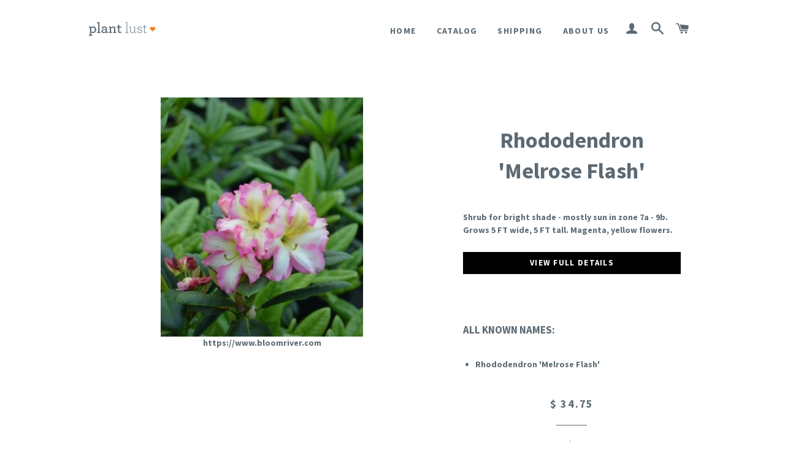

--- FILE ---
content_type: text/html; charset=utf-8
request_url: https://shop.plantlust.com/products/rhododendron-melrose-flash
body_size: 15587
content:
<!doctype html>
<!--[if lt IE 7]><html class="no-js lt-ie9 lt-ie8 lt-ie7" lang="en"> <![endif]-->
<!--[if IE 7]><html class="no-js lt-ie9 lt-ie8" lang="en"> <![endif]-->
<!--[if IE 8]><html class="no-js lt-ie9" lang="en"> <![endif]-->
<!--[if IE 9 ]><html class="ie9 no-js"> <![endif]-->
<!--[if (gt IE 9)|!(IE)]><!--> <html class="no-js"> <!--<![endif]-->
<head>

  <!-- 7/16/24 noindex products pages ==per SEO recommendation, instructions from shopify support, removed 8/18/24-->
  
  
  <!-- Basic page needs ================================================== -->
  <meta charset="utf-8">
  <meta http-equiv="X-UA-Compatible" content="IE=edge,chrome=1">

  
  <link rel="shortcut icon" href="//shop.plantlust.com/cdn/shop/t/2/assets/favicon-16x16.png?v=40236368598955794321452728929" type="image/png" />
  

  <!-- Title and description ================================================== -->
  <title>
  Rhododendron &#39;Melrose Flash&#39; &ndash; plant lust
  </title>

  
  <meta name="description" content="Shrub for bright shade - mostly sun in zone 7a - 9b. Grows 5 FT wide, 5 FT tall. Magenta, yellow flowers.VIEW FULL DETAILS ALL KNOWN NAMES:Rhododendron &#39;Melrose Flash&#39;">
  

  <!-- Helpers ================================================== -->
  <!-- /snippets/social-meta-tags.liquid -->


  <meta property="og:type" content="product">
  <meta property="og:title" content="Rhododendron &#39;Melrose Flash&#39;">
  <meta property="og:url" content="https://shop.plantlust.com/products/rhododendron-melrose-flash">
  
  <meta property="og:image" content="http://shop.plantlust.com/cdn/shop/files/13_cca072d3-7cd7-495b-a70b-eb82274bda5e_grande.jpg?v=1755901618">
  <meta property="og:image:secure_url" content="https://shop.plantlust.com/cdn/shop/files/13_cca072d3-7cd7-495b-a70b-eb82274bda5e_grande.jpg?v=1755901618">
  
  <meta property="og:price:amount" content="34.75">
  <meta property="og:price:currency" content="USD">


  <meta property="og:description" content="Shrub for bright shade - mostly sun in zone 7a - 9b. Grows 5 FT wide, 5 FT tall. Magenta, yellow flowers.VIEW FULL DETAILS ALL KNOWN NAMES:Rhododendron &#39;Melrose Flash&#39;">

<meta property="og:site_name" content="plant lust">




<meta name="twitter:card" content="summary">


  <meta name="twitter:title" content="Rhododendron &#39;Melrose Flash&#39;">
  <meta name="twitter:description" content="Shrub for bright shade - mostly sun in zone 7a - 9b. Grows 5 FT wide, 5 FT tall. Magenta, yellow flowers.VIEW FULL DETAILS ALL KNOWN NAMES:Rhododendron &#39;Melrose Flash&#39;">
  <meta name="twitter:image" content="https://shop.plantlust.com/cdn/shop/files/13_cca072d3-7cd7-495b-a70b-eb82274bda5e_medium.jpg?v=1755901618">
  <meta name="twitter:image:width" content="240">
  <meta name="twitter:image:height" content="240">


  <link rel="canonical" href="https://shop.plantlust.com/products/rhododendron-melrose-flash">
  <meta name="viewport" content="width=device-width,initial-scale=1">
  <meta name="theme-color" content="#000000">

  <!-- CSS ================================================== -->
  <link href="//shop.plantlust.com/cdn/shop/t/2/assets/timber.scss.css?v=88807544999892601291696291089" rel="stylesheet" type="text/css" media="all" />
  <link href="//shop.plantlust.com/cdn/shop/t/2/assets/theme.scss.css?v=11494097311802010861696291089" rel="stylesheet" type="text/css" media="all" />
  
  
  
  <link href="//fonts.googleapis.com/css?family=Source+Sans+Pro:700" rel="stylesheet" type="text/css" media="all" />


  


  



  <!-- Header hook for plugins ================================================== -->
  <script>window.performance && window.performance.mark && window.performance.mark('shopify.content_for_header.start');</script><meta name="google-site-verification" content="8cD32w2R0uaN0N99jMYXIUswRVckN0EPaoY30REoC84">
<meta id="shopify-digital-wallet" name="shopify-digital-wallet" content="/10091044/digital_wallets/dialog">
<meta name="shopify-checkout-api-token" content="6c743b2422ee327b171fe0847d02f026">
<meta id="in-context-paypal-metadata" data-shop-id="10091044" data-venmo-supported="false" data-environment="production" data-locale="en_US" data-paypal-v4="true" data-currency="USD">
<link rel="alternate" type="application/json+oembed" href="https://shop.plantlust.com/products/rhododendron-melrose-flash.oembed">
<script async="async" src="/checkouts/internal/preloads.js?locale=en-US"></script>
<link rel="preconnect" href="https://shop.app" crossorigin="anonymous">
<script async="async" src="https://shop.app/checkouts/internal/preloads.js?locale=en-US&shop_id=10091044" crossorigin="anonymous"></script>
<script id="apple-pay-shop-capabilities" type="application/json">{"shopId":10091044,"countryCode":"US","currencyCode":"USD","merchantCapabilities":["supports3DS"],"merchantId":"gid:\/\/shopify\/Shop\/10091044","merchantName":"plant lust","requiredBillingContactFields":["postalAddress","email"],"requiredShippingContactFields":["postalAddress","email"],"shippingType":"shipping","supportedNetworks":["visa","masterCard","amex","discover","elo","jcb"],"total":{"type":"pending","label":"plant lust","amount":"1.00"},"shopifyPaymentsEnabled":true,"supportsSubscriptions":true}</script>
<script id="shopify-features" type="application/json">{"accessToken":"6c743b2422ee327b171fe0847d02f026","betas":["rich-media-storefront-analytics"],"domain":"shop.plantlust.com","predictiveSearch":true,"shopId":10091044,"locale":"en"}</script>
<script>var Shopify = Shopify || {};
Shopify.shop = "plant-lust.myshopify.com";
Shopify.locale = "en";
Shopify.currency = {"active":"USD","rate":"1.0"};
Shopify.country = "US";
Shopify.theme = {"name":"brooklyn","id":45474564,"schema_name":null,"schema_version":null,"theme_store_id":null,"role":"main"};
Shopify.theme.handle = "null";
Shopify.theme.style = {"id":null,"handle":null};
Shopify.cdnHost = "shop.plantlust.com/cdn";
Shopify.routes = Shopify.routes || {};
Shopify.routes.root = "/";</script>
<script type="module">!function(o){(o.Shopify=o.Shopify||{}).modules=!0}(window);</script>
<script>!function(o){function n(){var o=[];function n(){o.push(Array.prototype.slice.apply(arguments))}return n.q=o,n}var t=o.Shopify=o.Shopify||{};t.loadFeatures=n(),t.autoloadFeatures=n()}(window);</script>
<script>
  window.ShopifyPay = window.ShopifyPay || {};
  window.ShopifyPay.apiHost = "shop.app\/pay";
  window.ShopifyPay.redirectState = null;
</script>
<script id="shop-js-analytics" type="application/json">{"pageType":"product"}</script>
<script defer="defer" async type="module" src="//shop.plantlust.com/cdn/shopifycloud/shop-js/modules/v2/client.init-shop-cart-sync_BT-GjEfc.en.esm.js"></script>
<script defer="defer" async type="module" src="//shop.plantlust.com/cdn/shopifycloud/shop-js/modules/v2/chunk.common_D58fp_Oc.esm.js"></script>
<script defer="defer" async type="module" src="//shop.plantlust.com/cdn/shopifycloud/shop-js/modules/v2/chunk.modal_xMitdFEc.esm.js"></script>
<script type="module">
  await import("//shop.plantlust.com/cdn/shopifycloud/shop-js/modules/v2/client.init-shop-cart-sync_BT-GjEfc.en.esm.js");
await import("//shop.plantlust.com/cdn/shopifycloud/shop-js/modules/v2/chunk.common_D58fp_Oc.esm.js");
await import("//shop.plantlust.com/cdn/shopifycloud/shop-js/modules/v2/chunk.modal_xMitdFEc.esm.js");

  window.Shopify.SignInWithShop?.initShopCartSync?.({"fedCMEnabled":true,"windoidEnabled":true});

</script>
<script>
  window.Shopify = window.Shopify || {};
  if (!window.Shopify.featureAssets) window.Shopify.featureAssets = {};
  window.Shopify.featureAssets['shop-js'] = {"shop-cart-sync":["modules/v2/client.shop-cart-sync_DZOKe7Ll.en.esm.js","modules/v2/chunk.common_D58fp_Oc.esm.js","modules/v2/chunk.modal_xMitdFEc.esm.js"],"init-fed-cm":["modules/v2/client.init-fed-cm_B6oLuCjv.en.esm.js","modules/v2/chunk.common_D58fp_Oc.esm.js","modules/v2/chunk.modal_xMitdFEc.esm.js"],"shop-cash-offers":["modules/v2/client.shop-cash-offers_D2sdYoxE.en.esm.js","modules/v2/chunk.common_D58fp_Oc.esm.js","modules/v2/chunk.modal_xMitdFEc.esm.js"],"shop-login-button":["modules/v2/client.shop-login-button_QeVjl5Y3.en.esm.js","modules/v2/chunk.common_D58fp_Oc.esm.js","modules/v2/chunk.modal_xMitdFEc.esm.js"],"pay-button":["modules/v2/client.pay-button_DXTOsIq6.en.esm.js","modules/v2/chunk.common_D58fp_Oc.esm.js","modules/v2/chunk.modal_xMitdFEc.esm.js"],"shop-button":["modules/v2/client.shop-button_DQZHx9pm.en.esm.js","modules/v2/chunk.common_D58fp_Oc.esm.js","modules/v2/chunk.modal_xMitdFEc.esm.js"],"avatar":["modules/v2/client.avatar_BTnouDA3.en.esm.js"],"init-windoid":["modules/v2/client.init-windoid_CR1B-cfM.en.esm.js","modules/v2/chunk.common_D58fp_Oc.esm.js","modules/v2/chunk.modal_xMitdFEc.esm.js"],"init-shop-for-new-customer-accounts":["modules/v2/client.init-shop-for-new-customer-accounts_C_vY_xzh.en.esm.js","modules/v2/client.shop-login-button_QeVjl5Y3.en.esm.js","modules/v2/chunk.common_D58fp_Oc.esm.js","modules/v2/chunk.modal_xMitdFEc.esm.js"],"init-shop-email-lookup-coordinator":["modules/v2/client.init-shop-email-lookup-coordinator_BI7n9ZSv.en.esm.js","modules/v2/chunk.common_D58fp_Oc.esm.js","modules/v2/chunk.modal_xMitdFEc.esm.js"],"init-shop-cart-sync":["modules/v2/client.init-shop-cart-sync_BT-GjEfc.en.esm.js","modules/v2/chunk.common_D58fp_Oc.esm.js","modules/v2/chunk.modal_xMitdFEc.esm.js"],"shop-toast-manager":["modules/v2/client.shop-toast-manager_DiYdP3xc.en.esm.js","modules/v2/chunk.common_D58fp_Oc.esm.js","modules/v2/chunk.modal_xMitdFEc.esm.js"],"init-customer-accounts":["modules/v2/client.init-customer-accounts_D9ZNqS-Q.en.esm.js","modules/v2/client.shop-login-button_QeVjl5Y3.en.esm.js","modules/v2/chunk.common_D58fp_Oc.esm.js","modules/v2/chunk.modal_xMitdFEc.esm.js"],"init-customer-accounts-sign-up":["modules/v2/client.init-customer-accounts-sign-up_iGw4briv.en.esm.js","modules/v2/client.shop-login-button_QeVjl5Y3.en.esm.js","modules/v2/chunk.common_D58fp_Oc.esm.js","modules/v2/chunk.modal_xMitdFEc.esm.js"],"shop-follow-button":["modules/v2/client.shop-follow-button_CqMgW2wH.en.esm.js","modules/v2/chunk.common_D58fp_Oc.esm.js","modules/v2/chunk.modal_xMitdFEc.esm.js"],"checkout-modal":["modules/v2/client.checkout-modal_xHeaAweL.en.esm.js","modules/v2/chunk.common_D58fp_Oc.esm.js","modules/v2/chunk.modal_xMitdFEc.esm.js"],"shop-login":["modules/v2/client.shop-login_D91U-Q7h.en.esm.js","modules/v2/chunk.common_D58fp_Oc.esm.js","modules/v2/chunk.modal_xMitdFEc.esm.js"],"lead-capture":["modules/v2/client.lead-capture_BJmE1dJe.en.esm.js","modules/v2/chunk.common_D58fp_Oc.esm.js","modules/v2/chunk.modal_xMitdFEc.esm.js"],"payment-terms":["modules/v2/client.payment-terms_Ci9AEqFq.en.esm.js","modules/v2/chunk.common_D58fp_Oc.esm.js","modules/v2/chunk.modal_xMitdFEc.esm.js"]};
</script>
<script>(function() {
  var isLoaded = false;
  function asyncLoad() {
    if (isLoaded) return;
    isLoaded = true;
    var urls = ["https:\/\/www.paypal.com\/tagmanager\/pptm.js?id=5a79e4c6-fe17-41ca-b5a0-5492797af59c\u0026shop=plant-lust.myshopify.com","https:\/\/chimpstatic.com\/mcjs-connected\/js\/users\/2cb4cb5e523fc1c4d390b78dc\/bdd1d49e7470ef4da0cddfcd4.js?shop=plant-lust.myshopify.com"];
    for (var i = 0; i < urls.length; i++) {
      var s = document.createElement('script');
      s.type = 'text/javascript';
      s.async = true;
      s.src = urls[i];
      var x = document.getElementsByTagName('script')[0];
      x.parentNode.insertBefore(s, x);
    }
  };
  if(window.attachEvent) {
    window.attachEvent('onload', asyncLoad);
  } else {
    window.addEventListener('load', asyncLoad, false);
  }
})();</script>
<script id="__st">var __st={"a":10091044,"offset":-28800,"reqid":"f1e7d4dc-400b-428d-b5ad-7f5f9c35ad03-1769054340","pageurl":"shop.plantlust.com\/products\/rhododendron-melrose-flash","u":"ccddb06b734a","p":"product","rtyp":"product","rid":10081495172};</script>
<script>window.ShopifyPaypalV4VisibilityTracking = true;</script>
<script id="captcha-bootstrap">!function(){'use strict';const t='contact',e='account',n='new_comment',o=[[t,t],['blogs',n],['comments',n],[t,'customer']],c=[[e,'customer_login'],[e,'guest_login'],[e,'recover_customer_password'],[e,'create_customer']],r=t=>t.map((([t,e])=>`form[action*='/${t}']:not([data-nocaptcha='true']) input[name='form_type'][value='${e}']`)).join(','),a=t=>()=>t?[...document.querySelectorAll(t)].map((t=>t.form)):[];function s(){const t=[...o],e=r(t);return a(e)}const i='password',u='form_key',d=['recaptcha-v3-token','g-recaptcha-response','h-captcha-response',i],f=()=>{try{return window.sessionStorage}catch{return}},m='__shopify_v',_=t=>t.elements[u];function p(t,e,n=!1){try{const o=window.sessionStorage,c=JSON.parse(o.getItem(e)),{data:r}=function(t){const{data:e,action:n}=t;return t[m]||n?{data:e,action:n}:{data:t,action:n}}(c);for(const[e,n]of Object.entries(r))t.elements[e]&&(t.elements[e].value=n);n&&o.removeItem(e)}catch(o){console.error('form repopulation failed',{error:o})}}const l='form_type',E='cptcha';function T(t){t.dataset[E]=!0}const w=window,h=w.document,L='Shopify',v='ce_forms',y='captcha';let A=!1;((t,e)=>{const n=(g='f06e6c50-85a8-45c8-87d0-21a2b65856fe',I='https://cdn.shopify.com/shopifycloud/storefront-forms-hcaptcha/ce_storefront_forms_captcha_hcaptcha.v1.5.2.iife.js',D={infoText:'Protected by hCaptcha',privacyText:'Privacy',termsText:'Terms'},(t,e,n)=>{const o=w[L][v],c=o.bindForm;if(c)return c(t,g,e,D).then(n);var r;o.q.push([[t,g,e,D],n]),r=I,A||(h.body.append(Object.assign(h.createElement('script'),{id:'captcha-provider',async:!0,src:r})),A=!0)});var g,I,D;w[L]=w[L]||{},w[L][v]=w[L][v]||{},w[L][v].q=[],w[L][y]=w[L][y]||{},w[L][y].protect=function(t,e){n(t,void 0,e),T(t)},Object.freeze(w[L][y]),function(t,e,n,w,h,L){const[v,y,A,g]=function(t,e,n){const i=e?o:[],u=t?c:[],d=[...i,...u],f=r(d),m=r(i),_=r(d.filter((([t,e])=>n.includes(e))));return[a(f),a(m),a(_),s()]}(w,h,L),I=t=>{const e=t.target;return e instanceof HTMLFormElement?e:e&&e.form},D=t=>v().includes(t);t.addEventListener('submit',(t=>{const e=I(t);if(!e)return;const n=D(e)&&!e.dataset.hcaptchaBound&&!e.dataset.recaptchaBound,o=_(e),c=g().includes(e)&&(!o||!o.value);(n||c)&&t.preventDefault(),c&&!n&&(function(t){try{if(!f())return;!function(t){const e=f();if(!e)return;const n=_(t);if(!n)return;const o=n.value;o&&e.removeItem(o)}(t);const e=Array.from(Array(32),(()=>Math.random().toString(36)[2])).join('');!function(t,e){_(t)||t.append(Object.assign(document.createElement('input'),{type:'hidden',name:u})),t.elements[u].value=e}(t,e),function(t,e){const n=f();if(!n)return;const o=[...t.querySelectorAll(`input[type='${i}']`)].map((({name:t})=>t)),c=[...d,...o],r={};for(const[a,s]of new FormData(t).entries())c.includes(a)||(r[a]=s);n.setItem(e,JSON.stringify({[m]:1,action:t.action,data:r}))}(t,e)}catch(e){console.error('failed to persist form',e)}}(e),e.submit())}));const S=(t,e)=>{t&&!t.dataset[E]&&(n(t,e.some((e=>e===t))),T(t))};for(const o of['focusin','change'])t.addEventListener(o,(t=>{const e=I(t);D(e)&&S(e,y())}));const B=e.get('form_key'),M=e.get(l),P=B&&M;t.addEventListener('DOMContentLoaded',(()=>{const t=y();if(P)for(const e of t)e.elements[l].value===M&&p(e,B);[...new Set([...A(),...v().filter((t=>'true'===t.dataset.shopifyCaptcha))])].forEach((e=>S(e,t)))}))}(h,new URLSearchParams(w.location.search),n,t,e,['guest_login'])})(!0,!0)}();</script>
<script integrity="sha256-4kQ18oKyAcykRKYeNunJcIwy7WH5gtpwJnB7kiuLZ1E=" data-source-attribution="shopify.loadfeatures" defer="defer" src="//shop.plantlust.com/cdn/shopifycloud/storefront/assets/storefront/load_feature-a0a9edcb.js" crossorigin="anonymous"></script>
<script crossorigin="anonymous" defer="defer" src="//shop.plantlust.com/cdn/shopifycloud/storefront/assets/shopify_pay/storefront-65b4c6d7.js?v=20250812"></script>
<script data-source-attribution="shopify.dynamic_checkout.dynamic.init">var Shopify=Shopify||{};Shopify.PaymentButton=Shopify.PaymentButton||{isStorefrontPortableWallets:!0,init:function(){window.Shopify.PaymentButton.init=function(){};var t=document.createElement("script");t.src="https://shop.plantlust.com/cdn/shopifycloud/portable-wallets/latest/portable-wallets.en.js",t.type="module",document.head.appendChild(t)}};
</script>
<script data-source-attribution="shopify.dynamic_checkout.buyer_consent">
  function portableWalletsHideBuyerConsent(e){var t=document.getElementById("shopify-buyer-consent"),n=document.getElementById("shopify-subscription-policy-button");t&&n&&(t.classList.add("hidden"),t.setAttribute("aria-hidden","true"),n.removeEventListener("click",e))}function portableWalletsShowBuyerConsent(e){var t=document.getElementById("shopify-buyer-consent"),n=document.getElementById("shopify-subscription-policy-button");t&&n&&(t.classList.remove("hidden"),t.removeAttribute("aria-hidden"),n.addEventListener("click",e))}window.Shopify?.PaymentButton&&(window.Shopify.PaymentButton.hideBuyerConsent=portableWalletsHideBuyerConsent,window.Shopify.PaymentButton.showBuyerConsent=portableWalletsShowBuyerConsent);
</script>
<script data-source-attribution="shopify.dynamic_checkout.cart.bootstrap">document.addEventListener("DOMContentLoaded",(function(){function t(){return document.querySelector("shopify-accelerated-checkout-cart, shopify-accelerated-checkout")}if(t())Shopify.PaymentButton.init();else{new MutationObserver((function(e,n){t()&&(Shopify.PaymentButton.init(),n.disconnect())})).observe(document.body,{childList:!0,subtree:!0})}}));
</script>
<link id="shopify-accelerated-checkout-styles" rel="stylesheet" media="screen" href="https://shop.plantlust.com/cdn/shopifycloud/portable-wallets/latest/accelerated-checkout-backwards-compat.css" crossorigin="anonymous">
<style id="shopify-accelerated-checkout-cart">
        #shopify-buyer-consent {
  margin-top: 1em;
  display: inline-block;
  width: 100%;
}

#shopify-buyer-consent.hidden {
  display: none;
}

#shopify-subscription-policy-button {
  background: none;
  border: none;
  padding: 0;
  text-decoration: underline;
  font-size: inherit;
  cursor: pointer;
}

#shopify-subscription-policy-button::before {
  box-shadow: none;
}

      </style>

<script>window.performance && window.performance.mark && window.performance.mark('shopify.content_for_header.end');</script>
  <!-- /snippets/oldIE-js.liquid -->


<!--[if lt IE 9]>
<script src="//cdnjs.cloudflare.com/ajax/libs/html5shiv/3.7.2/html5shiv.min.js" type="text/javascript"></script>
<script src="//shop.plantlust.com/cdn/shop/t/2/assets/respond.min.js?v=52248677837542619231443584253" type="text/javascript"></script>
<link href="//shop.plantlust.com/cdn/shop/t/2/assets/respond-proxy.html" id="respond-proxy" rel="respond-proxy" />
<link href="//shop.plantlust.com/search?q=d03109e3261b836c28fa2f68efbdbeb2" id="respond-redirect" rel="respond-redirect" />
<script src="//shop.plantlust.com/search?q=d03109e3261b836c28fa2f68efbdbeb2" type="text/javascript"></script>
<![endif]-->


<!--[if (lte IE 9) ]><script src="//shop.plantlust.com/cdn/shop/t/2/assets/match-media.min.js?v=159635276924582161481443584253" type="text/javascript"></script><![endif]-->


  <script src="//ajax.googleapis.com/ajax/libs/jquery/1.11.0/jquery.min.js" type="text/javascript"></script>
  <script src="//shop.plantlust.com/cdn/shop/t/2/assets/modernizr.min.js?v=21391054748206432451443584253" type="text/javascript"></script>

  
  

<link href="https://monorail-edge.shopifysvc.com" rel="dns-prefetch">
<script>(function(){if ("sendBeacon" in navigator && "performance" in window) {try {var session_token_from_headers = performance.getEntriesByType('navigation')[0].serverTiming.find(x => x.name == '_s').description;} catch {var session_token_from_headers = undefined;}var session_cookie_matches = document.cookie.match(/_shopify_s=([^;]*)/);var session_token_from_cookie = session_cookie_matches && session_cookie_matches.length === 2 ? session_cookie_matches[1] : "";var session_token = session_token_from_headers || session_token_from_cookie || "";function handle_abandonment_event(e) {var entries = performance.getEntries().filter(function(entry) {return /monorail-edge.shopifysvc.com/.test(entry.name);});if (!window.abandonment_tracked && entries.length === 0) {window.abandonment_tracked = true;var currentMs = Date.now();var navigation_start = performance.timing.navigationStart;var payload = {shop_id: 10091044,url: window.location.href,navigation_start,duration: currentMs - navigation_start,session_token,page_type: "product"};window.navigator.sendBeacon("https://monorail-edge.shopifysvc.com/v1/produce", JSON.stringify({schema_id: "online_store_buyer_site_abandonment/1.1",payload: payload,metadata: {event_created_at_ms: currentMs,event_sent_at_ms: currentMs}}));}}window.addEventListener('pagehide', handle_abandonment_event);}}());</script>
<script id="web-pixels-manager-setup">(function e(e,d,r,n,o){if(void 0===o&&(o={}),!Boolean(null===(a=null===(i=window.Shopify)||void 0===i?void 0:i.analytics)||void 0===a?void 0:a.replayQueue)){var i,a;window.Shopify=window.Shopify||{};var t=window.Shopify;t.analytics=t.analytics||{};var s=t.analytics;s.replayQueue=[],s.publish=function(e,d,r){return s.replayQueue.push([e,d,r]),!0};try{self.performance.mark("wpm:start")}catch(e){}var l=function(){var e={modern:/Edge?\/(1{2}[4-9]|1[2-9]\d|[2-9]\d{2}|\d{4,})\.\d+(\.\d+|)|Firefox\/(1{2}[4-9]|1[2-9]\d|[2-9]\d{2}|\d{4,})\.\d+(\.\d+|)|Chrom(ium|e)\/(9{2}|\d{3,})\.\d+(\.\d+|)|(Maci|X1{2}).+ Version\/(15\.\d+|(1[6-9]|[2-9]\d|\d{3,})\.\d+)([,.]\d+|)( \(\w+\)|)( Mobile\/\w+|) Safari\/|Chrome.+OPR\/(9{2}|\d{3,})\.\d+\.\d+|(CPU[ +]OS|iPhone[ +]OS|CPU[ +]iPhone|CPU IPhone OS|CPU iPad OS)[ +]+(15[._]\d+|(1[6-9]|[2-9]\d|\d{3,})[._]\d+)([._]\d+|)|Android:?[ /-](13[3-9]|1[4-9]\d|[2-9]\d{2}|\d{4,})(\.\d+|)(\.\d+|)|Android.+Firefox\/(13[5-9]|1[4-9]\d|[2-9]\d{2}|\d{4,})\.\d+(\.\d+|)|Android.+Chrom(ium|e)\/(13[3-9]|1[4-9]\d|[2-9]\d{2}|\d{4,})\.\d+(\.\d+|)|SamsungBrowser\/([2-9]\d|\d{3,})\.\d+/,legacy:/Edge?\/(1[6-9]|[2-9]\d|\d{3,})\.\d+(\.\d+|)|Firefox\/(5[4-9]|[6-9]\d|\d{3,})\.\d+(\.\d+|)|Chrom(ium|e)\/(5[1-9]|[6-9]\d|\d{3,})\.\d+(\.\d+|)([\d.]+$|.*Safari\/(?![\d.]+ Edge\/[\d.]+$))|(Maci|X1{2}).+ Version\/(10\.\d+|(1[1-9]|[2-9]\d|\d{3,})\.\d+)([,.]\d+|)( \(\w+\)|)( Mobile\/\w+|) Safari\/|Chrome.+OPR\/(3[89]|[4-9]\d|\d{3,})\.\d+\.\d+|(CPU[ +]OS|iPhone[ +]OS|CPU[ +]iPhone|CPU IPhone OS|CPU iPad OS)[ +]+(10[._]\d+|(1[1-9]|[2-9]\d|\d{3,})[._]\d+)([._]\d+|)|Android:?[ /-](13[3-9]|1[4-9]\d|[2-9]\d{2}|\d{4,})(\.\d+|)(\.\d+|)|Mobile Safari.+OPR\/([89]\d|\d{3,})\.\d+\.\d+|Android.+Firefox\/(13[5-9]|1[4-9]\d|[2-9]\d{2}|\d{4,})\.\d+(\.\d+|)|Android.+Chrom(ium|e)\/(13[3-9]|1[4-9]\d|[2-9]\d{2}|\d{4,})\.\d+(\.\d+|)|Android.+(UC? ?Browser|UCWEB|U3)[ /]?(15\.([5-9]|\d{2,})|(1[6-9]|[2-9]\d|\d{3,})\.\d+)\.\d+|SamsungBrowser\/(5\.\d+|([6-9]|\d{2,})\.\d+)|Android.+MQ{2}Browser\/(14(\.(9|\d{2,})|)|(1[5-9]|[2-9]\d|\d{3,})(\.\d+|))(\.\d+|)|K[Aa][Ii]OS\/(3\.\d+|([4-9]|\d{2,})\.\d+)(\.\d+|)/},d=e.modern,r=e.legacy,n=navigator.userAgent;return n.match(d)?"modern":n.match(r)?"legacy":"unknown"}(),u="modern"===l?"modern":"legacy",c=(null!=n?n:{modern:"",legacy:""})[u],f=function(e){return[e.baseUrl,"/wpm","/b",e.hashVersion,"modern"===e.buildTarget?"m":"l",".js"].join("")}({baseUrl:d,hashVersion:r,buildTarget:u}),m=function(e){var d=e.version,r=e.bundleTarget,n=e.surface,o=e.pageUrl,i=e.monorailEndpoint;return{emit:function(e){var a=e.status,t=e.errorMsg,s=(new Date).getTime(),l=JSON.stringify({metadata:{event_sent_at_ms:s},events:[{schema_id:"web_pixels_manager_load/3.1",payload:{version:d,bundle_target:r,page_url:o,status:a,surface:n,error_msg:t},metadata:{event_created_at_ms:s}}]});if(!i)return console&&console.warn&&console.warn("[Web Pixels Manager] No Monorail endpoint provided, skipping logging."),!1;try{return self.navigator.sendBeacon.bind(self.navigator)(i,l)}catch(e){}var u=new XMLHttpRequest;try{return u.open("POST",i,!0),u.setRequestHeader("Content-Type","text/plain"),u.send(l),!0}catch(e){return console&&console.warn&&console.warn("[Web Pixels Manager] Got an unhandled error while logging to Monorail."),!1}}}}({version:r,bundleTarget:l,surface:e.surface,pageUrl:self.location.href,monorailEndpoint:e.monorailEndpoint});try{o.browserTarget=l,function(e){var d=e.src,r=e.async,n=void 0===r||r,o=e.onload,i=e.onerror,a=e.sri,t=e.scriptDataAttributes,s=void 0===t?{}:t,l=document.createElement("script"),u=document.querySelector("head"),c=document.querySelector("body");if(l.async=n,l.src=d,a&&(l.integrity=a,l.crossOrigin="anonymous"),s)for(var f in s)if(Object.prototype.hasOwnProperty.call(s,f))try{l.dataset[f]=s[f]}catch(e){}if(o&&l.addEventListener("load",o),i&&l.addEventListener("error",i),u)u.appendChild(l);else{if(!c)throw new Error("Did not find a head or body element to append the script");c.appendChild(l)}}({src:f,async:!0,onload:function(){if(!function(){var e,d;return Boolean(null===(d=null===(e=window.Shopify)||void 0===e?void 0:e.analytics)||void 0===d?void 0:d.initialized)}()){var d=window.webPixelsManager.init(e)||void 0;if(d){var r=window.Shopify.analytics;r.replayQueue.forEach((function(e){var r=e[0],n=e[1],o=e[2];d.publishCustomEvent(r,n,o)})),r.replayQueue=[],r.publish=d.publishCustomEvent,r.visitor=d.visitor,r.initialized=!0}}},onerror:function(){return m.emit({status:"failed",errorMsg:"".concat(f," has failed to load")})},sri:function(e){var d=/^sha384-[A-Za-z0-9+/=]+$/;return"string"==typeof e&&d.test(e)}(c)?c:"",scriptDataAttributes:o}),m.emit({status:"loading"})}catch(e){m.emit({status:"failed",errorMsg:(null==e?void 0:e.message)||"Unknown error"})}}})({shopId: 10091044,storefrontBaseUrl: "https://shop.plantlust.com",extensionsBaseUrl: "https://extensions.shopifycdn.com/cdn/shopifycloud/web-pixels-manager",monorailEndpoint: "https://monorail-edge.shopifysvc.com/unstable/produce_batch",surface: "storefront-renderer",enabledBetaFlags: ["2dca8a86"],webPixelsConfigList: [{"id":"633733355","configuration":"{\"config\":\"{\\\"pixel_id\\\":\\\"G-HHDWRF2XBB\\\",\\\"target_country\\\":\\\"US\\\",\\\"gtag_events\\\":[{\\\"type\\\":\\\"purchase\\\",\\\"action_label\\\":\\\"G-HHDWRF2XBB\\\"},{\\\"type\\\":\\\"page_view\\\",\\\"action_label\\\":\\\"G-HHDWRF2XBB\\\"},{\\\"type\\\":\\\"view_item\\\",\\\"action_label\\\":\\\"G-HHDWRF2XBB\\\"},{\\\"type\\\":\\\"search\\\",\\\"action_label\\\":\\\"G-HHDWRF2XBB\\\"},{\\\"type\\\":\\\"add_to_cart\\\",\\\"action_label\\\":\\\"G-HHDWRF2XBB\\\"},{\\\"type\\\":\\\"begin_checkout\\\",\\\"action_label\\\":\\\"G-HHDWRF2XBB\\\"},{\\\"type\\\":\\\"add_payment_info\\\",\\\"action_label\\\":\\\"G-HHDWRF2XBB\\\"}],\\\"enable_monitoring_mode\\\":false}\"}","eventPayloadVersion":"v1","runtimeContext":"OPEN","scriptVersion":"b2a88bafab3e21179ed38636efcd8a93","type":"APP","apiClientId":1780363,"privacyPurposes":[],"dataSharingAdjustments":{"protectedCustomerApprovalScopes":["read_customer_address","read_customer_email","read_customer_name","read_customer_personal_data","read_customer_phone"]}},{"id":"shopify-app-pixel","configuration":"{}","eventPayloadVersion":"v1","runtimeContext":"STRICT","scriptVersion":"0450","apiClientId":"shopify-pixel","type":"APP","privacyPurposes":["ANALYTICS","MARKETING"]},{"id":"shopify-custom-pixel","eventPayloadVersion":"v1","runtimeContext":"LAX","scriptVersion":"0450","apiClientId":"shopify-pixel","type":"CUSTOM","privacyPurposes":["ANALYTICS","MARKETING"]}],isMerchantRequest: false,initData: {"shop":{"name":"plant lust","paymentSettings":{"currencyCode":"USD"},"myshopifyDomain":"plant-lust.myshopify.com","countryCode":"US","storefrontUrl":"https:\/\/shop.plantlust.com"},"customer":null,"cart":null,"checkout":null,"productVariants":[{"price":{"amount":34.75,"currencyCode":"USD"},"product":{"title":"Rhododendron 'Melrose Flash'","vendor":"Bloom River Gardens","id":"10081495172","untranslatedTitle":"Rhododendron 'Melrose Flash'","url":"\/products\/rhododendron-melrose-flash","type":"Plants"},"id":"34514891243684","image":{"src":"\/\/shop.plantlust.com\/cdn\/shop\/files\/13_cca072d3-7cd7-495b-a70b-eb82274bda5e.jpg?v=1755901618"},"sku":"7502","title":"6-9 inch","untranslatedTitle":"6-9 inch"},{"price":{"amount":40.75,"currencyCode":"USD"},"product":{"title":"Rhododendron 'Melrose Flash'","vendor":"Bloom River Gardens","id":"10081495172","untranslatedTitle":"Rhododendron 'Melrose Flash'","url":"\/products\/rhododendron-melrose-flash","type":"Plants"},"id":"34518432153764","image":{"src":"\/\/shop.plantlust.com\/cdn\/shop\/files\/13_cca072d3-7cd7-495b-a70b-eb82274bda5e.jpg?v=1755901618"},"sku":"7502","title":"9-12 inch","untranslatedTitle":"9-12 inch"},{"price":{"amount":80.75,"currencyCode":"USD"},"product":{"title":"Rhododendron 'Melrose Flash'","vendor":"Bloom River Gardens","id":"10081495172","untranslatedTitle":"Rhododendron 'Melrose Flash'","url":"\/products\/rhododendron-melrose-flash","type":"Plants"},"id":"34518432186532","image":{"src":"\/\/shop.plantlust.com\/cdn\/shop\/files\/13_cca072d3-7cd7-495b-a70b-eb82274bda5e.jpg?v=1755901618"},"sku":"7502","title":"15-18 inch","untranslatedTitle":"15-18 inch"},{"price":{"amount":88.5,"currencyCode":"USD"},"product":{"title":"Rhododendron 'Melrose Flash'","vendor":"Bloom River Gardens","id":"10081495172","untranslatedTitle":"Rhododendron 'Melrose Flash'","url":"\/products\/rhododendron-melrose-flash","type":"Plants"},"id":"34518432219300","image":{"src":"\/\/shop.plantlust.com\/cdn\/shop\/files\/13_cca072d3-7cd7-495b-a70b-eb82274bda5e.jpg?v=1755901618"},"sku":"7502","title":"24-30 inch","untranslatedTitle":"24-30 inch"}],"purchasingCompany":null},},"https://shop.plantlust.com/cdn","fcfee988w5aeb613cpc8e4bc33m6693e112",{"modern":"","legacy":""},{"shopId":"10091044","storefrontBaseUrl":"https:\/\/shop.plantlust.com","extensionBaseUrl":"https:\/\/extensions.shopifycdn.com\/cdn\/shopifycloud\/web-pixels-manager","surface":"storefront-renderer","enabledBetaFlags":"[\"2dca8a86\"]","isMerchantRequest":"false","hashVersion":"fcfee988w5aeb613cpc8e4bc33m6693e112","publish":"custom","events":"[[\"page_viewed\",{}],[\"product_viewed\",{\"productVariant\":{\"price\":{\"amount\":34.75,\"currencyCode\":\"USD\"},\"product\":{\"title\":\"Rhododendron 'Melrose Flash'\",\"vendor\":\"Bloom River Gardens\",\"id\":\"10081495172\",\"untranslatedTitle\":\"Rhododendron 'Melrose Flash'\",\"url\":\"\/products\/rhododendron-melrose-flash\",\"type\":\"Plants\"},\"id\":\"34514891243684\",\"image\":{\"src\":\"\/\/shop.plantlust.com\/cdn\/shop\/files\/13_cca072d3-7cd7-495b-a70b-eb82274bda5e.jpg?v=1755901618\"},\"sku\":\"7502\",\"title\":\"6-9 inch\",\"untranslatedTitle\":\"6-9 inch\"}}]]"});</script><script>
  window.ShopifyAnalytics = window.ShopifyAnalytics || {};
  window.ShopifyAnalytics.meta = window.ShopifyAnalytics.meta || {};
  window.ShopifyAnalytics.meta.currency = 'USD';
  var meta = {"product":{"id":10081495172,"gid":"gid:\/\/shopify\/Product\/10081495172","vendor":"Bloom River Gardens","type":"Plants","handle":"rhododendron-melrose-flash","variants":[{"id":34514891243684,"price":3475,"name":"Rhododendron 'Melrose Flash' - 6-9 inch","public_title":"6-9 inch","sku":"7502"},{"id":34518432153764,"price":4075,"name":"Rhododendron 'Melrose Flash' - 9-12 inch","public_title":"9-12 inch","sku":"7502"},{"id":34518432186532,"price":8075,"name":"Rhododendron 'Melrose Flash' - 15-18 inch","public_title":"15-18 inch","sku":"7502"},{"id":34518432219300,"price":8850,"name":"Rhododendron 'Melrose Flash' - 24-30 inch","public_title":"24-30 inch","sku":"7502"}],"remote":false},"page":{"pageType":"product","resourceType":"product","resourceId":10081495172,"requestId":"f1e7d4dc-400b-428d-b5ad-7f5f9c35ad03-1769054340"}};
  for (var attr in meta) {
    window.ShopifyAnalytics.meta[attr] = meta[attr];
  }
</script>
<script class="analytics">
  (function () {
    var customDocumentWrite = function(content) {
      var jquery = null;

      if (window.jQuery) {
        jquery = window.jQuery;
      } else if (window.Checkout && window.Checkout.$) {
        jquery = window.Checkout.$;
      }

      if (jquery) {
        jquery('body').append(content);
      }
    };

    var hasLoggedConversion = function(token) {
      if (token) {
        return document.cookie.indexOf('loggedConversion=' + token) !== -1;
      }
      return false;
    }

    var setCookieIfConversion = function(token) {
      if (token) {
        var twoMonthsFromNow = new Date(Date.now());
        twoMonthsFromNow.setMonth(twoMonthsFromNow.getMonth() + 2);

        document.cookie = 'loggedConversion=' + token + '; expires=' + twoMonthsFromNow;
      }
    }

    var trekkie = window.ShopifyAnalytics.lib = window.trekkie = window.trekkie || [];
    if (trekkie.integrations) {
      return;
    }
    trekkie.methods = [
      'identify',
      'page',
      'ready',
      'track',
      'trackForm',
      'trackLink'
    ];
    trekkie.factory = function(method) {
      return function() {
        var args = Array.prototype.slice.call(arguments);
        args.unshift(method);
        trekkie.push(args);
        return trekkie;
      };
    };
    for (var i = 0; i < trekkie.methods.length; i++) {
      var key = trekkie.methods[i];
      trekkie[key] = trekkie.factory(key);
    }
    trekkie.load = function(config) {
      trekkie.config = config || {};
      trekkie.config.initialDocumentCookie = document.cookie;
      var first = document.getElementsByTagName('script')[0];
      var script = document.createElement('script');
      script.type = 'text/javascript';
      script.onerror = function(e) {
        var scriptFallback = document.createElement('script');
        scriptFallback.type = 'text/javascript';
        scriptFallback.onerror = function(error) {
                var Monorail = {
      produce: function produce(monorailDomain, schemaId, payload) {
        var currentMs = new Date().getTime();
        var event = {
          schema_id: schemaId,
          payload: payload,
          metadata: {
            event_created_at_ms: currentMs,
            event_sent_at_ms: currentMs
          }
        };
        return Monorail.sendRequest("https://" + monorailDomain + "/v1/produce", JSON.stringify(event));
      },
      sendRequest: function sendRequest(endpointUrl, payload) {
        // Try the sendBeacon API
        if (window && window.navigator && typeof window.navigator.sendBeacon === 'function' && typeof window.Blob === 'function' && !Monorail.isIos12()) {
          var blobData = new window.Blob([payload], {
            type: 'text/plain'
          });

          if (window.navigator.sendBeacon(endpointUrl, blobData)) {
            return true;
          } // sendBeacon was not successful

        } // XHR beacon

        var xhr = new XMLHttpRequest();

        try {
          xhr.open('POST', endpointUrl);
          xhr.setRequestHeader('Content-Type', 'text/plain');
          xhr.send(payload);
        } catch (e) {
          console.log(e);
        }

        return false;
      },
      isIos12: function isIos12() {
        return window.navigator.userAgent.lastIndexOf('iPhone; CPU iPhone OS 12_') !== -1 || window.navigator.userAgent.lastIndexOf('iPad; CPU OS 12_') !== -1;
      }
    };
    Monorail.produce('monorail-edge.shopifysvc.com',
      'trekkie_storefront_load_errors/1.1',
      {shop_id: 10091044,
      theme_id: 45474564,
      app_name: "storefront",
      context_url: window.location.href,
      source_url: "//shop.plantlust.com/cdn/s/trekkie.storefront.1bbfab421998800ff09850b62e84b8915387986d.min.js"});

        };
        scriptFallback.async = true;
        scriptFallback.src = '//shop.plantlust.com/cdn/s/trekkie.storefront.1bbfab421998800ff09850b62e84b8915387986d.min.js';
        first.parentNode.insertBefore(scriptFallback, first);
      };
      script.async = true;
      script.src = '//shop.plantlust.com/cdn/s/trekkie.storefront.1bbfab421998800ff09850b62e84b8915387986d.min.js';
      first.parentNode.insertBefore(script, first);
    };
    trekkie.load(
      {"Trekkie":{"appName":"storefront","development":false,"defaultAttributes":{"shopId":10091044,"isMerchantRequest":null,"themeId":45474564,"themeCityHash":"14572049878556839867","contentLanguage":"en","currency":"USD","eventMetadataId":"4c6f027f-2f26-4f32-b753-571418e10c87"},"isServerSideCookieWritingEnabled":true,"monorailRegion":"shop_domain","enabledBetaFlags":["65f19447"]},"Session Attribution":{},"S2S":{"facebookCapiEnabled":false,"source":"trekkie-storefront-renderer","apiClientId":580111}}
    );

    var loaded = false;
    trekkie.ready(function() {
      if (loaded) return;
      loaded = true;

      window.ShopifyAnalytics.lib = window.trekkie;

      var originalDocumentWrite = document.write;
      document.write = customDocumentWrite;
      try { window.ShopifyAnalytics.merchantGoogleAnalytics.call(this); } catch(error) {};
      document.write = originalDocumentWrite;

      window.ShopifyAnalytics.lib.page(null,{"pageType":"product","resourceType":"product","resourceId":10081495172,"requestId":"f1e7d4dc-400b-428d-b5ad-7f5f9c35ad03-1769054340","shopifyEmitted":true});

      var match = window.location.pathname.match(/checkouts\/(.+)\/(thank_you|post_purchase)/)
      var token = match? match[1]: undefined;
      if (!hasLoggedConversion(token)) {
        setCookieIfConversion(token);
        window.ShopifyAnalytics.lib.track("Viewed Product",{"currency":"USD","variantId":34514891243684,"productId":10081495172,"productGid":"gid:\/\/shopify\/Product\/10081495172","name":"Rhododendron 'Melrose Flash' - 6-9 inch","price":"34.75","sku":"7502","brand":"Bloom River Gardens","variant":"6-9 inch","category":"Plants","nonInteraction":true,"remote":false},undefined,undefined,{"shopifyEmitted":true});
      window.ShopifyAnalytics.lib.track("monorail:\/\/trekkie_storefront_viewed_product\/1.1",{"currency":"USD","variantId":34514891243684,"productId":10081495172,"productGid":"gid:\/\/shopify\/Product\/10081495172","name":"Rhododendron 'Melrose Flash' - 6-9 inch","price":"34.75","sku":"7502","brand":"Bloom River Gardens","variant":"6-9 inch","category":"Plants","nonInteraction":true,"remote":false,"referer":"https:\/\/shop.plantlust.com\/products\/rhododendron-melrose-flash"});
      }
    });


        var eventsListenerScript = document.createElement('script');
        eventsListenerScript.async = true;
        eventsListenerScript.src = "//shop.plantlust.com/cdn/shopifycloud/storefront/assets/shop_events_listener-3da45d37.js";
        document.getElementsByTagName('head')[0].appendChild(eventsListenerScript);

})();</script>
  <script>
  if (!window.ga || (window.ga && typeof window.ga !== 'function')) {
    window.ga = function ga() {
      (window.ga.q = window.ga.q || []).push(arguments);
      if (window.Shopify && window.Shopify.analytics && typeof window.Shopify.analytics.publish === 'function') {
        window.Shopify.analytics.publish("ga_stub_called", {}, {sendTo: "google_osp_migration"});
      }
      console.error("Shopify's Google Analytics stub called with:", Array.from(arguments), "\nSee https://help.shopify.com/manual/promoting-marketing/pixels/pixel-migration#google for more information.");
    };
    if (window.Shopify && window.Shopify.analytics && typeof window.Shopify.analytics.publish === 'function') {
      window.Shopify.analytics.publish("ga_stub_initialized", {}, {sendTo: "google_osp_migration"});
    }
  }
</script>
<script
  defer
  src="https://shop.plantlust.com/cdn/shopifycloud/perf-kit/shopify-perf-kit-3.0.4.min.js"
  data-application="storefront-renderer"
  data-shop-id="10091044"
  data-render-region="gcp-us-central1"
  data-page-type="product"
  data-theme-instance-id="45474564"
  data-theme-name=""
  data-theme-version=""
  data-monorail-region="shop_domain"
  data-resource-timing-sampling-rate="10"
  data-shs="true"
  data-shs-beacon="true"
  data-shs-export-with-fetch="true"
  data-shs-logs-sample-rate="1"
  data-shs-beacon-endpoint="https://shop.plantlust.com/api/collect"
></script>
</head>


<body id="rhododendron-39-melrose-flash-39" class="template-product">

  <div id="NavDrawer" class="drawer drawer--left">
    <div class="drawer__fixed-header">
      <div class="drawer__header">
        <div class="drawer__close drawer__close--left">
          <button type="button" class="icon-fallback-text drawer__close-button js-drawer-close">
            <span class="icon icon-x" aria-hidden="true"></span>
            <span class="fallback-text">Close menu</span>
          </button>
        </div>
      </div>
    </div>
    <div class="drawer__inner">

      

      <!-- /snippets/search-bar.liquid -->





<form action="/search" method="get" class="input-group search-bar search-bar--drawer" role="search">
  
  <input type="search" name="q" value="" placeholder="Search our store" class="input-group-field" aria-label="Search our store">
  <span class="input-group-btn">
    <button type="submit" class="btn--secondary icon-fallback-text">
      <span class="icon icon-search" aria-hidden="true"></span>
      <span class="fallback-text">Search</span>
    </button>
  </span>
</form>


      <!-- begin mobile-nav -->
      <ul class="mobile-nav">
        
          
          
          
            <li class="mobile-nav__item">
              <a href="/" class="mobile-nav__link">Home</a>
            </li>
          
        
          
          
          
            <li class="mobile-nav__item">
              <a href="/collections" class="mobile-nav__link">Catalog</a>
            </li>
          
        
          
          
          
            <li class="mobile-nav__item">
              <a href="/pages/shipping" class="mobile-nav__link">Shipping</a>
            </li>
          
        
          
          
          
            <li class="mobile-nav__item">
              <a href="/pages/about-us" class="mobile-nav__link">About Us</a>
            </li>
          
        

        
        <li class="mobile-nav__spacer"></li>

        
        
          
            <li class="mobile-nav__item mobile-nav__item--secondary">
              <a href="/account/login" id="customer_login_link">Log In</a>
            </li>
            
            <li class="mobile-nav__item mobile-nav__item--secondary">
              <a href="/account/register" id="customer_register_link">Create Account</a>
            </li>
            
          
        
        
          <li class="mobile-nav__item mobile-nav__item--secondary"><a href="/search">Search</a></li>
        
          <li class="mobile-nav__item mobile-nav__item--secondary"><a href="/pages/about-us">About Us</a></li>
        
          <li class="mobile-nav__item mobile-nav__item--secondary"><a href="/policies/terms-of-service">Terms of Service</a></li>
        
          <li class="mobile-nav__item mobile-nav__item--secondary"><a href="/policies/refund-policy">Refund policy</a></li>
        
      </ul>
      <!-- //mobile-nav -->
    </div>
  </div>
  <div id="CartDrawer" class="drawer drawer--right drawer--has-fixed-footer">
    <div class="drawer__fixed-header">
      <div class="drawer__header">
        <div class="drawer__title">Your cart</div>
        <div class="drawer__close">
          <button type="button" class="icon-fallback-text drawer__close-button js-drawer-close">
            <span class="icon icon-x" aria-hidden="true"></span>
            <span class="fallback-text">Close Cart</span>
          </button>
        </div>
      </div>
    </div>
    <div class="drawer__inner">
      <div id="CartContainer" class="drawer__cart"></div>
    </div>
  </div>

  <div id="PageContainer" class="is-moved-by-drawer">

    <div class="header-wrapper">
      <header class="site-header" role="banner">
        <div class="wrapper">
          <div class="grid--full grid--table">
            <div class="grid__item large--hide one-quarter">
              <div class="site-nav--mobile">
                <button type="button" class="icon-fallback-text site-nav__link js-drawer-open-left" aria-controls="NavDrawer">
                  <span class="icon icon-hamburger" aria-hidden="true"></span>
                  <span class="fallback-text">Site navigation</span>
                </button>
              </div>
            </div>
            <div class="grid__item large--one-third medium-down--one-half">
              
              
                <div class="h1 site-header__logo large--left" itemscope itemtype="http://schema.org/Organization">
              
                
                  
                  
                  <a href="/" itemprop="url" class="site-header__logo-link">
                    <img src="//shop.plantlust.com/cdn/shop/t/2/assets/logo.png?v=77329911650463943551694541480" alt="plant lust" itemprop="logo">
                  </a>
                  
                
              
                </div>
              
            </div>
            <div class="grid__item large--two-thirds large--text-right medium-down--hide">
              
              <!-- begin site-nav -->
              <ul class="site-nav" id="AccessibleNav">
                <li class="site-nav__item site-nav--compress__menu">
                  <button type="button" class="icon-fallback-text site-nav__link site-nav__link--icon js-drawer-open-left" aria-controls="NavDrawer">
                    <span class="icon icon-hamburger" aria-hidden="true"></span>
                    <span class="fallback-text">Site navigation</span>
                  </button>
                </li>
                
                  
                  
                  
                    <li class="site-nav__item site-nav__expanded-item">
                      <a href="/" class="site-nav__link">Home</a>
                    </li>
                  
                
                  
                  
                  
                    <li class="site-nav__item site-nav__expanded-item">
                      <a href="/collections" class="site-nav__link">Catalog</a>
                    </li>
                  
                
                  
                  
                  
                    <li class="site-nav__item site-nav__expanded-item">
                      <a href="/pages/shipping" class="site-nav__link">Shipping</a>
                    </li>
                  
                
                  
                  
                  
                    <li class="site-nav__item site-nav__expanded-item">
                      <a href="/pages/about-us" class="site-nav__link">About Us</a>
                    </li>
                  
                

                
                  <li class="site-nav__item site-nav__expanded-item">
                    <a class="site-nav__link site-nav__link--icon" href="/account">
                      <span class="icon-fallback-text">
                        <span class="icon icon-customer" aria-hidden="true"></span>
                        <span class="fallback-text">
                          
                            Log In
                          
                        </span>
                      </span>
                    </a>
                  </li>
                

                

                
                <li class="site-nav__item">
                  <a href="/search" class="site-nav__link site-nav__link--icon js-toggle-search-modal" data-mfp-src="#SearchModal">
                    <span class="icon-fallback-text">
                      <span class="icon icon-search" aria-hidden="true"></span>
                      <span class="fallback-text">Search</span>
                    </span>
                  </a>
                </li>

                <li class="site-nav__item">
                  <a href="/cart" class="site-nav__link site-nav__link--icon cart-link js-drawer-open-right" aria-controls="CartDrawer">
                    <span class="icon-fallback-text">
                      <span class="icon icon-cart" aria-hidden="true"></span>
                      <span class="fallback-text">Cart</span>
                    </span>
                    <span class="cart-link__bubble"></span>
                  </a>
                </li>

              </ul>
              <!-- //site-nav -->
            </div>
            <div class="grid__item large--hide one-quarter">
              <div class="site-nav--mobile text-right">
                <a href="/cart" class="site-nav__link cart-link js-drawer-open-right" aria-controls="CartDrawer">
                  <span class="icon-fallback-text">
                    <span class="icon icon-cart" aria-hidden="true"></span>
                    <span class="fallback-text">Cart</span>
                  </span>
                  <span class="cart-link__bubble"></span>
                </a>
              </div>
            </div>
          </div>

          

          

        </div>
      </header>
    </div>

    <main class="main-content" role="main">
      <div class="wrapper">
        <!-- /templates/product.liquid -->

<div itemscope itemtype="http://schema.org/Product">

  <meta itemprop="url" content="https://shop.plantlust.com/products/rhododendron-melrose-flash">
  <meta itemprop="image" content="//shop.plantlust.com/cdn/shop/files/13_cca072d3-7cd7-495b-a70b-eb82274bda5e_grande.jpg?v=1755901618">

  

  <div class="grid product-single">
    <div class="grid__item large--seven-twelfths medium--seven-twelfths text-center">
      <div class="product-single__photos">
        

        
        <div class="product-single__photo-wrapper">
          <img class="product-single__photo" id="ProductPhotoImg" src="//shop.plantlust.com/cdn/shop/files/13_cca072d3-7cd7-495b-a70b-eb82274bda5e_grande.jpg?v=1755901618" data-mfp-src="//shop.plantlust.com/cdn/shop/files/13_cca072d3-7cd7-495b-a70b-eb82274bda5e_1024x1024.jpg?v=1755901618" alt="Rhododendron &#39;Melrose Flash&#39;" data-image-id="44151653302507">
        </div>

        
        
          
        
        https://www.bloomriver.com
      </div>
    </div>

    <div class="grid__item product-single__meta--wrapper medium--five-twelfths large--five-twelfths">
      <div class="product-single__meta">
        

        <h1 class="product-single__title" itemprop="name">Rhododendron 'Melrose Flash'</h1>

        <div class="product-single__description rte" itemprop="description">
          <p>Shrub for bright shade - mostly sun in zone 7a - 9b. Grows 5 FT wide, 5 FT tall. Magenta, yellow flowers.</p><p><a href="https://plantlust.com/plants/7502/rhododendron-melrose-flash/" title="Rhododendron 'Melrose Flash'" span style="display: block; width: 100%;" class="btn">VIEW FULL DETAILS</a></p><p> </p><h5>ALL KNOWN NAMES:</h5><ul><li>Rhododendron 'Melrose Flash'</li></ul>
        </div>

        <div itemprop="offers" itemscope itemtype="http://schema.org/Offer">
          

          

          <span id="ProductPrice" class="product-single__price" itemprop="price">
            $ 34.75
          </span>

          <hr class="hr--small">

          <meta itemprop="priceCurrency" content="USD">
          <link itemprop="availability" href="http://schema.org/InStock">

          <form action="/cart/add" method="post" enctype="multipart/form-data" class="product-single__form" id="AddToCartForm">
            <select name="id" id="ProductSelect" class="product-single__variants">
              
                
                  <option  selected="selected"  data-sku="7502" value="34514891243684">6-9 inch - $ 34.75 USD</option>
                
              
                
                  <option  data-sku="7502" value="34518432153764">9-12 inch - $ 40.75 USD</option>
                
              
                
                  <option disabled="disabled">
                    15-18 inch - Sold Out
                  </option>
                
              
                
                  <option disabled="disabled">
                    24-30 inch - Sold Out
                  </option>
                
              
            </select>

            

            <div class="product-single__add-to-cart">
              <button type="submit" name="add" id="AddToCart" class="btn">
                <span id="AddToCartText">Buy now</span>
              </button>
            </div>
          </form>

        </div>

        
          <!-- /snippets/social-sharing.liquid -->




<div class="social-sharing clean" data-permalink="https://shop.plantlust.com/products/rhododendron-melrose-flash">

  
    <a target="_blank" href="//www.facebook.com/sharer.php?u=https://shop.plantlust.com/products/rhododendron-melrose-flash" class="share-facebook">
      <span class="icon icon-facebook" aria-hidden="true"></span>
      <span class="share-title">Share</span>
      
    </a>
  

  
    <a target="_blank" href="//twitter.com/share?text=Rhododendron%20'Melrose%20Flash'&amp;url=https://shop.plantlust.com/products/rhododendron-melrose-flash" class="share-twitter">
      <span class="icon icon-twitter" aria-hidden="true"></span>
      <span class="share-title">Tweet</span>
      
    </a>
  

  

    
      <a target="_blank" href="http://pinterest.com/pin/create/button/?url=https://shop.plantlust.com/products/rhododendron-melrose-flash&amp;media=//shop.plantlust.com/cdn/shop/files/13_cca072d3-7cd7-495b-a70b-eb82274bda5e_1024x1024.jpg?v=1755901618&amp;description=Rhododendron%20'Melrose%20Flash'" class="share-pinterest">
        <span class="icon icon-pinterest" aria-hidden="true"></span>
        <span class="share-title">Pin it</span>
        
      </a>
    

    

  

  

</div>

        
      </div>
      </div>
  </div>

  

</div>


<script src="//shop.plantlust.com/cdn/shop/t/2/assets/variant_selection.js?v=90321287663774358611450663212" type="text/javascript"></script>
<script>
  var selectCallback = function(variant, selector) {
    timber.productPage({
      money_format: "$ {{amount}}",
      variant: variant,
      selector: selector
    });
  };

  jQuery(function($) {
    new Shopify.OptionSelectors('ProductSelect', {
      product: {"id":10081495172,"title":"Rhododendron 'Melrose Flash'","handle":"rhododendron-melrose-flash","description":"\u003cp\u003eShrub for bright shade - mostly sun in zone 7a - 9b. Grows 5 FT wide, 5 FT tall. Magenta, yellow flowers.\u003c\/p\u003e\u003cp\u003e\u003ca href=\"https:\/\/plantlust.com\/plants\/7502\/rhododendron-melrose-flash\/\" title=\"Rhododendron 'Melrose Flash'\" span style=\"display: block; width: 100%;\" class=\"btn\"\u003eVIEW FULL DETAILS\u003c\/a\u003e\u003c\/p\u003e\u003cp\u003e \u003c\/p\u003e\u003ch5\u003eALL KNOWN NAMES:\u003c\/h5\u003e\u003cul\u003e\u003cli\u003eRhododendron 'Melrose Flash'\u003c\/li\u003e\u003c\/ul\u003e","published_at":"2017-03-16T21:49:00-07:00","created_at":"2017-03-16T21:50:24-07:00","vendor":"Bloom River Gardens","type":"Plants","tags":["shrub"],"price":3475,"price_min":3475,"price_max":8850,"available":true,"price_varies":true,"compare_at_price":null,"compare_at_price_min":0,"compare_at_price_max":0,"compare_at_price_varies":false,"variants":[{"id":34514891243684,"title":"6-9 inch","option1":"6-9 inch","option2":null,"option3":null,"sku":"7502","requires_shipping":true,"taxable":false,"featured_image":{"id":44151653302507,"product_id":10081495172,"position":1,"created_at":"2025-02-17T19:58:11-08:00","updated_at":"2025-08-22T15:26:58-07:00","alt":null,"width":330,"height":390,"src":"\/\/shop.plantlust.com\/cdn\/shop\/files\/13_cca072d3-7cd7-495b-a70b-eb82274bda5e.jpg?v=1755901618","variant_ids":[34514891243684,34518432153764,34518432186532,34518432219300]},"available":true,"name":"Rhododendron 'Melrose Flash' - 6-9 inch","public_title":"6-9 inch","options":["6-9 inch"],"price":3475,"weight":2250,"compare_at_price":null,"inventory_quantity":15,"inventory_management":"shopify","inventory_policy":"deny","barcode":"BR-Rhododendron'MelroseFlash'-6-9inch","featured_media":{"alt":null,"id":36403446841579,"position":1,"preview_image":{"aspect_ratio":0.846,"height":390,"width":330,"src":"\/\/shop.plantlust.com\/cdn\/shop\/files\/13_cca072d3-7cd7-495b-a70b-eb82274bda5e.jpg?v=1755901618"}},"requires_selling_plan":false,"selling_plan_allocations":[]},{"id":34518432153764,"title":"9-12 inch","option1":"9-12 inch","option2":null,"option3":null,"sku":"7502","requires_shipping":true,"taxable":false,"featured_image":{"id":44151653302507,"product_id":10081495172,"position":1,"created_at":"2025-02-17T19:58:11-08:00","updated_at":"2025-08-22T15:26:58-07:00","alt":null,"width":330,"height":390,"src":"\/\/shop.plantlust.com\/cdn\/shop\/files\/13_cca072d3-7cd7-495b-a70b-eb82274bda5e.jpg?v=1755901618","variant_ids":[34514891243684,34518432153764,34518432186532,34518432219300]},"available":true,"name":"Rhododendron 'Melrose Flash' - 9-12 inch","public_title":"9-12 inch","options":["9-12 inch"],"price":4075,"weight":4100,"compare_at_price":null,"inventory_quantity":15,"inventory_management":"shopify","inventory_policy":"deny","barcode":"BR-Rhododendron'MelroseFlash'-9-12inch","featured_media":{"alt":null,"id":36403446841579,"position":1,"preview_image":{"aspect_ratio":0.846,"height":390,"width":330,"src":"\/\/shop.plantlust.com\/cdn\/shop\/files\/13_cca072d3-7cd7-495b-a70b-eb82274bda5e.jpg?v=1755901618"}},"requires_selling_plan":false,"selling_plan_allocations":[]},{"id":34518432186532,"title":"15-18 inch","option1":"15-18 inch","option2":null,"option3":null,"sku":"7502","requires_shipping":true,"taxable":false,"featured_image":{"id":44151653302507,"product_id":10081495172,"position":1,"created_at":"2025-02-17T19:58:11-08:00","updated_at":"2025-08-22T15:26:58-07:00","alt":null,"width":330,"height":390,"src":"\/\/shop.plantlust.com\/cdn\/shop\/files\/13_cca072d3-7cd7-495b-a70b-eb82274bda5e.jpg?v=1755901618","variant_ids":[34514891243684,34518432153764,34518432186532,34518432219300]},"available":false,"name":"Rhododendron 'Melrose Flash' - 15-18 inch","public_title":"15-18 inch","options":["15-18 inch"],"price":8075,"weight":9979,"compare_at_price":null,"inventory_quantity":0,"inventory_management":"shopify","inventory_policy":"deny","barcode":null,"featured_media":{"alt":null,"id":36403446841579,"position":1,"preview_image":{"aspect_ratio":0.846,"height":390,"width":330,"src":"\/\/shop.plantlust.com\/cdn\/shop\/files\/13_cca072d3-7cd7-495b-a70b-eb82274bda5e.jpg?v=1755901618"}},"requires_selling_plan":false,"selling_plan_allocations":[]},{"id":34518432219300,"title":"24-30 inch","option1":"24-30 inch","option2":null,"option3":null,"sku":"7502","requires_shipping":true,"taxable":false,"featured_image":{"id":44151653302507,"product_id":10081495172,"position":1,"created_at":"2025-02-17T19:58:11-08:00","updated_at":"2025-08-22T15:26:58-07:00","alt":null,"width":330,"height":390,"src":"\/\/shop.plantlust.com\/cdn\/shop\/files\/13_cca072d3-7cd7-495b-a70b-eb82274bda5e.jpg?v=1755901618","variant_ids":[34514891243684,34518432153764,34518432186532,34518432219300]},"available":false,"name":"Rhododendron 'Melrose Flash' - 24-30 inch","public_title":"24-30 inch","options":["24-30 inch"],"price":8850,"weight":13608,"compare_at_price":null,"inventory_quantity":0,"inventory_management":"shopify","inventory_policy":"deny","barcode":null,"featured_media":{"alt":null,"id":36403446841579,"position":1,"preview_image":{"aspect_ratio":0.846,"height":390,"width":330,"src":"\/\/shop.plantlust.com\/cdn\/shop\/files\/13_cca072d3-7cd7-495b-a70b-eb82274bda5e.jpg?v=1755901618"}},"requires_selling_plan":false,"selling_plan_allocations":[]}],"images":["\/\/shop.plantlust.com\/cdn\/shop\/files\/13_cca072d3-7cd7-495b-a70b-eb82274bda5e.jpg?v=1755901618"],"featured_image":"\/\/shop.plantlust.com\/cdn\/shop\/files\/13_cca072d3-7cd7-495b-a70b-eb82274bda5e.jpg?v=1755901618","options":["Size"],"media":[{"alt":null,"id":36403446841579,"position":1,"preview_image":{"aspect_ratio":0.846,"height":390,"width":330,"src":"\/\/shop.plantlust.com\/cdn\/shop\/files\/13_cca072d3-7cd7-495b-a70b-eb82274bda5e.jpg?v=1755901618"},"aspect_ratio":0.846,"height":390,"media_type":"image","src":"\/\/shop.plantlust.com\/cdn\/shop\/files\/13_cca072d3-7cd7-495b-a70b-eb82274bda5e.jpg?v=1755901618","width":330}],"requires_selling_plan":false,"selling_plan_groups":[],"content":"\u003cp\u003eShrub for bright shade - mostly sun in zone 7a - 9b. Grows 5 FT wide, 5 FT tall. Magenta, yellow flowers.\u003c\/p\u003e\u003cp\u003e\u003ca href=\"https:\/\/plantlust.com\/plants\/7502\/rhododendron-melrose-flash\/\" title=\"Rhododendron 'Melrose Flash'\" span style=\"display: block; width: 100%;\" class=\"btn\"\u003eVIEW FULL DETAILS\u003c\/a\u003e\u003c\/p\u003e\u003cp\u003e \u003c\/p\u003e\u003ch5\u003eALL KNOWN NAMES:\u003c\/h5\u003e\u003cul\u003e\u003cli\u003eRhododendron 'Melrose Flash'\u003c\/li\u003e\u003c\/ul\u003e"},
      onVariantSelected: selectCallback,
      enableHistoryState: true
    });



    // Add label if only one product option and it isn't 'Title'. Could be 'Size'.
    
      $('.radio-wrapper:eq(0)').prepend('<label for="ProductSelect-option-0" class="single-option-radio__label">Size</label>');
        //MH: want to display a variant, even when there is only 1
		//if you stop code here, the variant appears                                        
      	//alert('hi1');
    	//then it disappears
    

   //MH: but deleting the following does not prevent the variant from disappearing
   // Hide drop-down selectors if we only have 1 variant and its title contains 'Default'.
   	
    
  });
</script>

      </div>
    </main>

    

    <hr class="hr--large">
    <footer class="site-footer small--text-center" role="contentinfo">
      <div class="wrapper">

        <div class="grid-uniform">

          
          

          
          

          
          
          

          
          

          

          
            <div class="grid__item one-third small--one-whole">
              <ul class="no-bullets site-footer__linklist">
                

          
          

                  <li><a href="/search">Search</a></li>

                

          
          

                  <li><a href="/pages/about-us">About Us</a></li>

                

          
          

                  <li><a href="/policies/terms-of-service">Terms of Service</a></li>

                

          
          

                  <li><a href="/policies/refund-policy">Refund policy</a></li>

                
              </ul>
            </div>
          

          
            <div class="grid__item one-third small--one-whole">
                <ul class="no-bullets social-icons">
                  
                    <li>
                      <a href="https://www.facebook.com/plantlust?ref=hl" title="plant lust on Facebook">
                        <span class="icon icon-facebook" aria-hidden="true"></span>
                        Facebook
                      </a>
                    </li>
                  
                  
                  
                    <li>
                      <a href="https://www.pinterest.com/plantlust/" title="plant lust on Pinterest">
                        <span class="icon icon-pinterest" aria-hidden="true"></span>
                        Pinterest
                      </a>
                    </li>
                  
                  
                    <li>
                      <a href="https://www.instagram.com/plant_lust/" title="plant lust on Instagram">
                        <span class="icon icon-instagram" aria-hidden="true"></span>
                        Instagram
                      </a>
                    </li>
                  
                  
                  
                  
                  
                  
                  <li>
                      <a href="http://plantlust.com" target="blank">plantlust.com</a>
                  </li>
                </ul>
            </div>
          

          <div class="grid__item one-third small--one-whole large--text-right">
            <p>&copy; 2026, <a href="/" title="">plant lust</a><br><a target="_blank" rel="nofollow" href="https://www.shopify.com?utm_campaign=poweredby&amp;utm_medium=shopify&amp;utm_source=onlinestore">Powered by Shopify</a></p>
            
              <ul class="inline-list payment-icons">
                
                  <li>
                    <span class="icon-fallback-text">
                      <span class="icon icon-amazon_pay" aria-hidden="true"></span>
                      <span class="fallback-text">amazon pay</span>
                    </span>
                  </li>
                
                  <li>
                    <span class="icon-fallback-text">
                      <span class="icon icon-american_express" aria-hidden="true"></span>
                      <span class="fallback-text">american express</span>
                    </span>
                  </li>
                
                  <li>
                    <span class="icon-fallback-text">
                      <span class="icon icon-apple_pay" aria-hidden="true"></span>
                      <span class="fallback-text">apple pay</span>
                    </span>
                  </li>
                
                  <li>
                    <span class="icon-fallback-text">
                      <span class="icon icon-diners_club" aria-hidden="true"></span>
                      <span class="fallback-text">diners club</span>
                    </span>
                  </li>
                
                  <li>
                    <span class="icon-fallback-text">
                      <span class="icon icon-discover" aria-hidden="true"></span>
                      <span class="fallback-text">discover</span>
                    </span>
                  </li>
                
                  <li>
                    <span class="icon-fallback-text">
                      <span class="icon icon-google_pay" aria-hidden="true"></span>
                      <span class="fallback-text">google pay</span>
                    </span>
                  </li>
                
                  <li>
                    <span class="icon-fallback-text">
                      <span class="icon icon-master" aria-hidden="true"></span>
                      <span class="fallback-text">master</span>
                    </span>
                  </li>
                
                  <li>
                    <span class="icon-fallback-text">
                      <span class="icon icon-paypal" aria-hidden="true"></span>
                      <span class="fallback-text">paypal</span>
                    </span>
                  </li>
                
                  <li>
                    <span class="icon-fallback-text">
                      <span class="icon icon-shopify_pay" aria-hidden="true"></span>
                      <span class="fallback-text">shopify pay</span>
                    </span>
                  </li>
                
                  <li>
                    <span class="icon-fallback-text">
                      <span class="icon icon-visa" aria-hidden="true"></span>
                      <span class="fallback-text">visa</span>
                    </span>
                  </li>
                
              </ul>
            
          </div>
        </div>

      </div>
    </footer>

  </div>


  <script src="//shop.plantlust.com/cdn/shop/t/2/assets/fastclick.min.js?v=29723458539410922371443584252" type="text/javascript"></script>
  <script src="//shop.plantlust.com/cdn/shop/t/2/assets/timber.js?v=13581220273642203511694541480" type="text/javascript"></script>
  <script src="//shop.plantlust.com/cdn/shop/t/2/assets/theme.js?v=63090432464340417501443584255" type="text/javascript"></script>

  
  <script>
    
    
  </script>

  
    <script src="//shop.plantlust.com/cdn/shop/t/2/assets/slick.min.js?v=95325433551776562811443584255" type="text/javascript"></script>
    <script src="//shop.plantlust.com/cdn/shop/t/2/assets/scrolltofixed.min.js?v=154658682654615305601443584253" type="text/javascript"></script>
  

  
  
    <script src="//shop.plantlust.com/cdn/shop/t/2/assets/handlebars.min.js?v=79044469952368397291443584252" type="text/javascript"></script>
    <!-- /snippets/ajax-cart-template.liquid -->

  <script id="CartTemplate" type="text/template">
  
    <form action="/cart" method="post" novalidate class="cart ajaxcart">
      <div class="ajaxcart__inner ajaxcart__inner--has-fixed-footer">
        {{#items}}
        <div class="ajaxcart__product">
          <div class="ajaxcart__row" data-line="{{line}}">
            <div class="grid">
              <div class="grid__item one-quarter">
                <a href="{{url}}" class="ajaxcart__product-image"><img src="{{img}}" alt="{{name}}"></a>
              </div>
              <div class="grid__item three-quarters">
                <div class="ajaxcart__product-name--wrapper">
                  <a href="{{url}}" class="ajaxcart__product-name">{{name}}</a>
                  {{#if variation}}
                    <span class="ajaxcart__product-meta">{{variation}}</span>
                  {{/if}}
                  {{#properties}}
                    {{#each this}}
                      {{#if this}}
                        <span class="ajaxcart__product-meta">{{@key}}: {{this}}</span>
                      {{/if}}
                    {{/each}}
                  {{/properties}}
                </div>

                <div class="grid--full display-table">
                  <div class="grid__item display-table-cell one-half">
                    <div class="ajaxcart__qty">
                      <button type="button" class="ajaxcart__qty-adjust ajaxcart__qty--minus icon-fallback-text" data-id="{{id}}" data-qty="{{itemMinus}}" data-line="{{line}}">
                        <span class="icon icon-minus" aria-hidden="true"></span>
                        <span class="fallback-text">&minus;</span>
                      </button>
                      <input type="text" name="updates[]" class="ajaxcart__qty-num" value="{{itemQty}}" min="0" data-id="{{id}}" data-line="{{line}}" aria-label="quantity" pattern="[0-9]*">
                      <button type="button" class="ajaxcart__qty-adjust ajaxcart__qty--plus icon-fallback-text" data-id="{{id}}" data-line="{{line}}" data-qty="{{itemAdd}}">
                        <span class="icon icon-plus" aria-hidden="true"></span>
                        <span class="fallback-text">+</span>
                      </button>
                    </div>
                  </div>
                  <div class="grid__item display-table-cell one-half text-right">
                    <span class="ajaxcart__price">
                      {{{price}}}
                    </span>
                  </div>
                </div>
              </div>
            </div>
          </div>
        </div>
        {{/items}}

        
      </div>
      <div class="ajaxcart__footer ajaxcart__footer--fixed">
        <div class="grid--full">
          <div class="grid__item two-thirds">
            <p class="ajaxcart__subtotal">Subtotal</p>
          </div>
          <div class="grid__item one-third text-right">
            <p class="ajaxcart__subtotal">{{{totalPrice}}}</p>
          </div>
        </div>
        <p class="text-center ajaxcart__note">Shipping and taxes calculated at checkout</p>
        <button type="submit" class="btn--secondary btn--full cart__checkout" name="checkout">
          Check Out &rarr;
        </button>
      </div>
    </form>
  
  </script>
  <script id="AjaxQty" type="text/template">
  
    <div class="ajaxcart__qty">
      <button type="button" class="ajaxcart__qty-adjust ajaxcart__qty--minus icon-fallback-text" data-id="{{id}}" data-qty="{{itemMinus}}">
        <span class="icon icon-minus" aria-hidden="true"></span>
        <span class="fallback-text">&minus;</span>
      </button>
      <input type="text" class="ajaxcart__qty-num" value="{{itemQty}}" min="0" data-id="{{id}}" aria-label="quantity" pattern="[0-9]*">
      <button type="button" class="ajaxcart__qty-adjust ajaxcart__qty--plus icon-fallback-text" data-id="{{id}}" data-qty="{{itemAdd}}">
        <span class="icon icon-plus" aria-hidden="true"></span>
        <span class="fallback-text">+</span>
      </button>
    </div>
  
  </script>
  <script id="JsQty" type="text/template">
  
    <div class="js-qty">
      <button type="button" class="js-qty__adjust js-qty__adjust--minus icon-fallback-text" data-id="{{id}}" data-qty="{{itemMinus}}">
        <span class="icon icon-minus" aria-hidden="true"></span>
        <span class="fallback-text">&minus;</span>
      </button>
      <input type="text" class="js-qty__num" value="{{itemQty}}" min="1" data-id="{{id}}" aria-label="quantity" pattern="[0-9]*" name="{{inputName}}" id="{{inputId}}">
      <button type="button" class="js-qty__adjust js-qty__adjust--plus icon-fallback-text" data-id="{{id}}" data-qty="{{itemAdd}}">
        <span class="icon icon-plus" aria-hidden="true"></span>
        <span class="fallback-text">+</span>
      </button>
    </div>
  
  </script>

    <script src="//shop.plantlust.com/cdn/shop/t/2/assets/ajax-cart.js?v=28573587643973451631443584254" type="text/javascript"></script>
    <script>
      jQuery(function($) {
        ajaxCart.init({
          formSelector: '#AddToCartForm',
          cartContainer: '#CartContainer',
          addToCartSelector: '#AddToCart',
          enableQtySelectors: true,
          moneyFormat: "$ {{amount}}"
        });
      });
    </script>
  

  
    <script src="//shop.plantlust.com/cdn/shop/t/2/assets/magnific-popup.min.js?v=80949942844331608581443584253" type="text/javascript"></script>
  

  
    
      <script src="//shop.plantlust.com/cdn/shop/t/2/assets/social-buttons.js?v=11321258142971877191443584255" type="text/javascript"></script>
    
  

  
    <div id="SearchModal" class="mfp-hide">
      <!-- /snippets/search-bar.liquid -->





<form action="/search" method="get" class="input-group search-bar search-bar--modal" role="search">
  
  <input type="search" name="q" value="" placeholder="Search our store" class="input-group-field" aria-label="Search our store">
  <span class="input-group-btn">
    <button type="submit" class="btn icon-fallback-text">
      <span class="icon icon-search" aria-hidden="true"></span>
      <span class="fallback-text">Search</span>
    </button>
  </span>
</form>

    </div>
  

	        <style>  </style>
</body>
</html>
